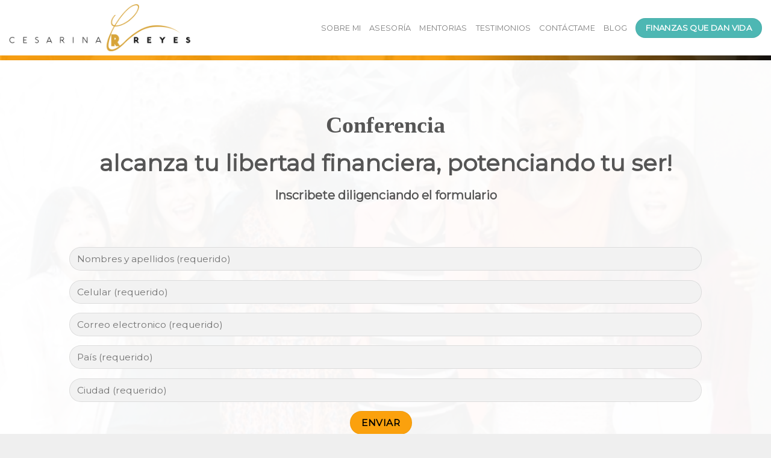

--- FILE ---
content_type: text/html; charset=utf-8
request_url: https://www.google.com/recaptcha/api2/aframe
body_size: 265
content:
<!DOCTYPE HTML><html><head><meta http-equiv="content-type" content="text/html; charset=UTF-8"></head><body><script nonce="011aaDrw6Pev84lmOBu6Ig">/** Anti-fraud and anti-abuse applications only. See google.com/recaptcha */ try{var clients={'sodar':'https://pagead2.googlesyndication.com/pagead/sodar?'};window.addEventListener("message",function(a){try{if(a.source===window.parent){var b=JSON.parse(a.data);var c=clients[b['id']];if(c){var d=document.createElement('img');d.src=c+b['params']+'&rc='+(localStorage.getItem("rc::a")?sessionStorage.getItem("rc::b"):"");window.document.body.appendChild(d);sessionStorage.setItem("rc::e",parseInt(sessionStorage.getItem("rc::e")||0)+1);localStorage.setItem("rc::h",'1769756874064');}}}catch(b){}});window.parent.postMessage("_grecaptcha_ready", "*");}catch(b){}</script></body></html>

--- FILE ---
content_type: text/css
request_url: https://cesarinacoach.com/wp-content/uploads/useanyfont/uaf.css?ver=1764320788
body_size: -310
content:
				@font-face {
					font-family: 'futura';
					src: url('/wp-content/uploads/useanyfont/5188FUTURA.woff2') format('woff2'),
						url('/wp-content/uploads/useanyfont/5188FUTURA.woff') format('woff');
					  font-display: auto;
				}

				.futura{font-family: 'futura' !important;}

		